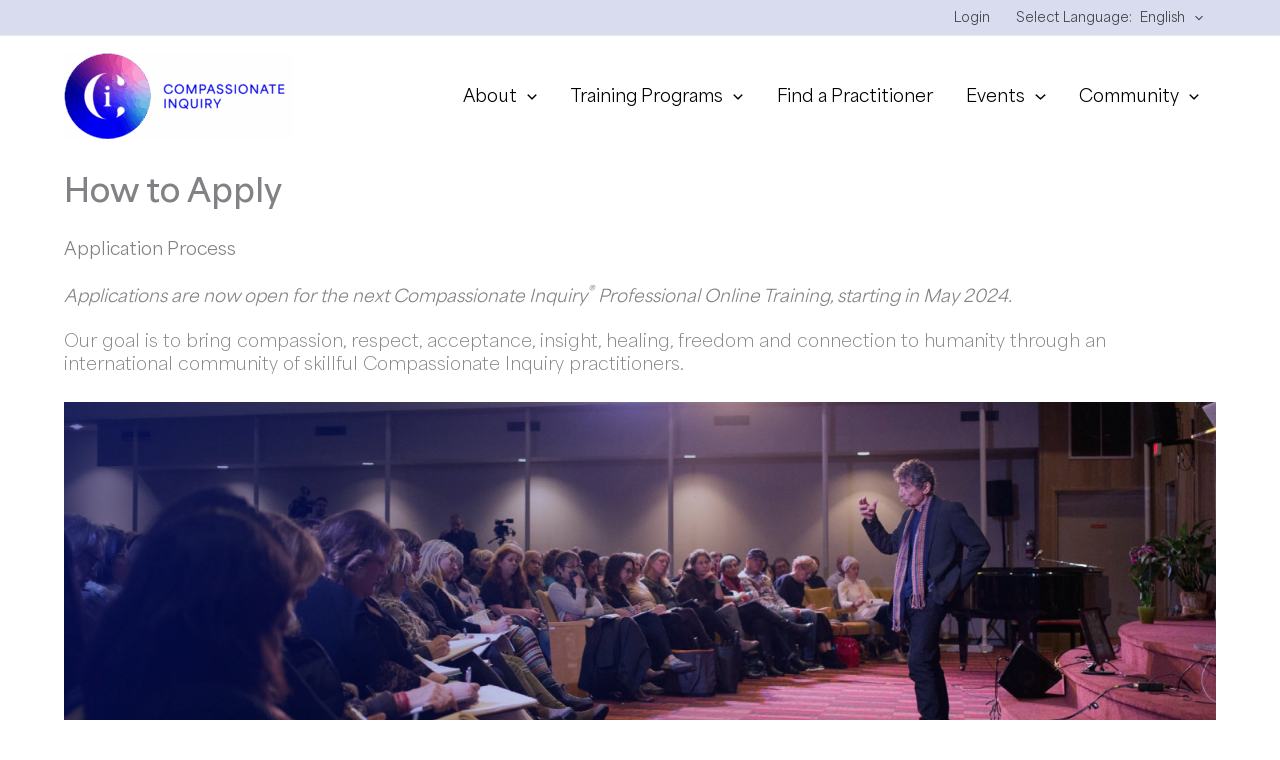

--- FILE ---
content_type: text/css
request_url: https://compassionateinquiry.com/wp-content/themes/astra-ci/css/legacy.css?ver=1.108
body_size: 7608
content:
/**
Theme Name: Compassionate Inquiry - Astra
Author: Brainstorm Force
Author URI: http://wpastra.com/about/
Description: Astra is the fastest, fully customizable & beautiful theme suitable for blogs, personal portfolios and business websites. It is very lightweight (less than 50KB on frontend) and offers unparalleled speed. Built with SEO in mind, Astra comes with schema.org code integrated so search engines will love your site. Astra offers plenty of sidebar options and widget areas giving you a full control for customizations. Furthermore, we have included special features and templates so feel free to choose any of your favorite page builder plugin to create pages flexibly. Some of the other features: # WooCommerce Ready # Responsive # Compatible with major plugins # Translation Ready # Extendible with premium addons # Regularly updated # Designed, Developed, Maintained & Supported by Brainstorm Force. Looking for a perfect base theme? Look no further. Astra is fast, fully customizable and beautiful theme!
Version: 1.0.0
License: GNU General Public License v2 or later
License URI: http://www.gnu.org/licenses/gpl-2.0.html
Text Domain: compassionate-inquiry-astra
Template: astra
*/

/*

INDEX:

5. Legacy

*/
/*2023 Styles*/

/*2024 removed pink colour*/
/*
.wp-block-button{
	background-color: #c3366d;
	margin-bottom: 13px !important;
}
*/

.ast-title-bar-wrap{
	/* margin-bottom: 30px; */
}

.home .ast-title-bar-wrap {
  margin-bottom: 0;
}

.home .page-header{
height: 100vh !important;
}

.navbar-brand{
	font-weight: bold;
}

.ctct-disclosure{
	display: none;
}


.blog-post-wrapper {
    padding: 65px 0 20px;
}

.archive article{
	margin-bottom: 70px;
}

.single .section-single{
	margin-bottom: 60px;
}

.video-flexible {
  margin-left: 0;
  margin-right: 0;
  max-width: 100% !important;
    position: relative;
    width: 100%;
    height: 0;
		padding-bottom: 56.25%;

}
.video-flexible *{
	display: block !important;
}
.video-flexible-666, .video-flexible-666 .ast-oembed-container {
	padding-top: 0;
	padding-bottom: 34.6875%;
}
/*
.video-flexible {
    position: relative;
    width: 100%;
    height: 0;
} */
.video-flexible > iframe {
    position: absolute;
    top: 0;
    left: 0;
    width: 100%;
    height: 100%;
}

.page-id-3061 p{
	margin-top: 13px !important;
	margin-bottom: 20px !important;
}

@media (max-width: 991px){
	.blog .hestia-blogs, .archive .hestia-blogs {
    padding-top: 40px;
	}
}

@media (min-width: 768px){
	.team-member.section-single .entry-title{
		margin-top: 0px;
	}
	.team-member.section-loop .entry-title{
		margin-top: -0px;
	}
	.single-event .team-member.section-loop .entry-title{
		margin-top: -10px;
	}

}

.panel-heading a {
	color: #fff;
	font-size: 1.2em;
	font-weight: 500;
}

.panel-heading a:hover {
    color: #fff;
		text-decoration: underline;
}
.panel-primary {
    border-color: #ab3f69;
}
.panel {
    margin-bottom: 21px;
    background-color: #ffffff;
    border: 1px solid transparent;
    border-radius: 4px;
}

.panel .panel-heading [data-toggle="collapse"][aria-expanded="false"]:before {
    content: "\f054";
}
.panel .panel-heading [data-toggle="collapse"][aria-expanded="true"]:before {
    content: "\f078";
}

.panel .panel-heading [data-toggle="collapse"]:before {
    font-family: 'FontAwesome';
    content: "\f054";
    float: left;
    color: inherit;
    padding-right: 8px;
    font-size: 0.95em;
}

.panel.panel-primary .panel-heading {
    color: #fff;
}

.panel .panel-heading {
    color: #fff;
}
.panel-primary > .panel-heading {
    color: #ffffff;
    background-color: #c3366d;
    border-color: #ab3f69;
}
.panel-heading {
    padding: 10px 15px;
    border-bottom: 1px solid transparent;
    border-top-right-radius: 3px;
    border-top-left-radius: 3px;
}
.panel-body {
    border: 1px solid #ecc6d5;
		padding: 15px;
}
.panel-body {
}

.panel{
	margin-bottom: 0;
}

.panel table > tbody > tr, .table > tbody > tr {
	border:none;
}

.ast-single-post  a, .ast-comment-content a:not(.ast-comment-edit-reply-wrap a) {
    text-decoration: none !important;
}

.entry-title a {
    font-weight: bold;
}

.wp-block-pb-accordion-item input.form-control {
    border-radius: 5px;
    border: 1px solid #ccc;
    background-image: none;
}

#accordion p{
	margin: 0;
}

#accordion .panel.late-fee p{
	margin-bottom: 15px;
}


/*REGULAR BLOCK BLUE*/
.c-accordion__item {
	/* background-color: rgb(234, 206, 234); */
	/* border-color: #ab3f69; */

	background-color: rgb(195, 197, 223);
	border-color: #c0bfea;
	/* color: #3439AD; */

	border-radius: 10px;
	margin-bottom: 7px;
}
.c-accordion__item h2, .c-accordion__item h3, .c-accordion__item h4, .c-accordion__title{
	color: #0e1b64 !important;
	font-size: 16px;
	font-weight: 500;
  padding: 15px 25px 15px 15px;
	margin: 0px !important;
}
.c-accordion__title:after {
  color: #3439AD !important;
	margin-right: 10px;
}
.c-accordion__content {
	border: 1px solid #c0bfea;
	padding: 15px;
	background-color: #fff;
}
.c-accordion__content img{
	margin-bottom: 10px;
}

/*CUSTOM BLOCK PINK*/

.accordions-pink h2{
	color: rgb(159, 51, 162);
}

.accordions-pink .c-accordion__item {
background-color: rgb(234, 206, 234);
 border-color: #ab3f69;
 color: #262022;
}
.accordions-pink .c-accordion__item h2, .accordions-pink .c-accordion__item h3, .accordions-pink .c-accordion__item h4, .accordions-pink .c-accordion__title{
	color: #0e1b64 !important;
}


.c-accordion__item.is-open {

}
.c-accordion__item.is-read {

}
.c-accordion__title--button {

}
.c-accordion__title:hover {

}
.c-accordion__title:focus {

}

#directorist{
  margin-bottom: 30px;
}

#directorist.atbd_wrapper span.expander{
  background-color: #ddd;
}

#directorist .container-fluid{
	padding-left: 0 !important;
	padding-right: 0 !important;
}

.single #directorist .single_image, .single-listing-slider img, body.atbd_content_active #directorist.atbd_wrapper .plasmaSlider__bgImg, body.atbd_content_active #directorist.atbd_wrapper .plasmaSlider__bgImgBlur{
  max-width: 300px;
	max-height: 400px;

}

body.atbd_content_active #directorist.atbd_wrapper .plasmaSlider__body {
    padding-top: 52.25% !important;
}

.atbdp_add_to_fav_listings{
	display: none;
}

.atbd_share{
	display: none;
}

#directorist.atbd_wrapper .form-control {
	background-image: none;
}

#atbdp-custom-fields-search > .form-group:first-child {
	padding-left: 0;
}

#atbdp-custom-fields-search > .form-group:first-child:before {
	content: "Languages Spoken (e.g. English, Spanish)";
	font-weight: bold;
	margin-left: 15px;
	padding-bottom: 3px;
	color: #666;
}


#directorist.atbd_wrapper textarea.form-control, .default-ad-search textarea.form-control{
	padding-top: 15px;
}

#atbdp-custom-fields-search .form-group.atbdp_cf_select{
	width: 100%;
}

.form-group.atbdp_cf_select label{
	flex: 0;
}

#atbdp-custom-fields-search .select-basic{
	flex: 7;
	margin-top: 10px;
}

.atbdp-related-listing-header{
		margin: 15px 0;
}


#directorist.atbd_wrapper .atbd_listing_list figure {
    max-width: 250px;
}

.atbd_content_active #directorist.atbd_wrapper .atbd_single_listing .atbd_listing_info .atbd_content_upper .atbd_listing_data_list ul li p a {
    word-break: initial;
}

.main{
}


body.atbd_content_active #directorist.atbd_wrapper .atbdp_column {
width: 19.98%;
}

@media all and (max-width: 1199px) and (min-width: 992px){
	.atbd_content_active #directorist.atbd_wrapper .atbdp_column {
		width: 33.2% !important;
	}
}

@media (min-width: 992px){
	#directorist.atbd_wrapper .col-lg-4 {
	    flex: 0 0 33.2%;
	    max-width: 33.2%;
	}
}


.ads-advanced .single_search_field .form-group {
    margin-bottom: 0 !important;
		padding-bottom: 0 !important;
}

.header_bar .ads-advanced div.atbd_seach_fields_wrapper{
	padding-bottom: 0 !important;
}

.bdas-filter-actions{
	margin-top: 0;
}

.ads-advanced .bdas-filter-actions button[type="reset"]{
	margin-left: 0 !important;
}

.atbd_seach_fields_wrapper{
	width: 100%;
}

.header_bar .ads-advanced .atbd_seach_fields_wrapper {
    border-bottom: none !important;
}

.ads-advanced .form-group {
	border-bottom: none !important;
}


.ctct-inline-form{
	width: 580px;
  text-align: center;
  margin: 0 auto;
}


.custom-footer-social, .custom-footer-social ul {
    display: flex;
    align-items: center;
    justify-content: center;
    gap: 1.5rem;
}

.footer-big .custom-footer-social ul li a {
    width: 30px;
    height: 30px;
    align-items: center;
    justify-content: center;
    display: inline-flex;
    border: 1px solid;
}

.widget .custom-footer-social ul li {
    padding: 0;
}
.custom-footer-social p{
	margin:0;
}
.footer .content + hr,
.hestia-bottom-footer-content{
	display: none;
}
.footer-big p {
    color: #ffffff;
}

.border-top-yellow{
	border-top: 10px solid #ffdd5b;
}
#sp-wp-tabs-wrapper_8450 {
    max-width: 90%;
    margin: auto;

}
.sp-tab__tab-pane{
	background-image: url(https://compassionateinquiry.com/wp-content/uploads/2022/09/Sliders-3.png);
    background-position: center;
    background-repeat: no-repeat;
    background-size: cover;
	color: #fff;
}

.conf-boxs {
    display: flex;
    flex-wrap: wrap;
    gap: 15px;
    margin-top: 20px;

}
.clear-both{
	clear: both;
}
.sp-tab-content {
    color: #fff;
}
.visibility-hidden {
    visibility: hidden;
}

.conf-boxs > div {
    max-width: calc(33.3333% - 10px);
    width: 100%;
    padding: 20px;
    border: 1px solid #ddd;
    display: flex;
    flex-direction: column;
    justify-content: center;
    align-items: center;
    text-align: center;
}
.sp-tab__section_title_8450 {
    display: none;
}
.text-yellow {
    color: #fade59;
}

@media(min-width:992px){
	footer .widget,
	.footer-big p{
		margin:0;
	}
	.footer-big .content .row{
		display: flex;
		flex-wrap:wrap;
		align-items: center;
	}
	.footer-big{
		padding: 30px 0;
	}
}
@media(max-width:991px){
	footer .widget ul li{
		text-align: center;
	}
	footer #text-2 p.text-white {
    	text-align: center!Important;
	}
}

.page-id-13794 article .page-content-wrap * {
	 font-family: 'Area';
}
.page-id-14150 article .page-content-wrap * {
	 font-family: 'Area';
}
.page-id-13770 article .page-content-wrap * {
	 font-family: 'Area';
}
.page-id-14138 article .page-content-wrap * {
	 font-family: 'Area';
}

/*homepage logo*/
.navbar > .container .navbar-brand{
	margin-top: -2px;
}

/*default is white logo. Set black logo for other pages*/
.navbar-not-transparent .navbar-header .navbar-brand img {
  display: block;
  -moz-box-sizing: border-box;
  box-sizing: border-box;
  background: url(//compassionateinquiry.com/wp-content/uploads/2018/11/ci-logo-black.png) no-repeat;
  width: 220px; /* Width of new image */
  height: 27.5px; /* Height of new image */
  padding-left: 220px; /* Equal to width of new image */
  background-repeat: round;
}

@media (max-width: 769px) {
  .navbar-transparent .navbar-header .navbar-brand img, .navbar-not-transparent .navbar-header .navbar-brand img {
     display: block;
     -moz-box-sizing: border-box;
     box-sizing: border-box;
     background: url(//compassionateinquiry.com/wp-content/uploads/2018/11/ci-logo-black.png) no-repeat;
     width: 220px; /* Width of new image */
     height: 27.5px; /* Height of new image */
     padding-left: 220px; /* Equal to width of new image */
     background-repeat: round;
		/*for mobile centering*/
	margin-top:12px;
  }
}

/*homepage subscribe*/
.home .card{
  background: none;
}

.home .textwidget{
	text-align: center;
}

/*Constant contact*/
.ctct-disclosure{
	display: none;
}

.ctct-form-wrapper{
  margin-bottom: 5px;
  font-weight: bold;
}

input.ctct-opt-in{
	margin-right: 5px;
}

.ctct-form-wrapper .ctct-input-container label{
	color: #444;
}

/*banner image remove gradient*/
.header-filter::before {
    background-color: rgba(100, 0, 100, 0.15);
}
.home .header-filter::before{
	background-color: rgba(0, 0, 0, 0.5);
}


/*space on bottom of main pages*/
.page-content-wrap{
	padding-bottom: 40px;
}

/*make xlg button*/
.btn-xlg{
  padding: 20px 40px;

}


/*ninja*/
.ninja-forms-required-items{
	margin-bottom: 15px;
}

.nf-field-label label {
	font-size: 1.1em;
}
/*Practitioners page contact info overflow */
.atbd_listing_data_list ul li p {
overflow: auto;
}
.atbd_listing_data_list ul li p {
	white-space: nowrap;
}

.directorist-listing-card-phone{
	display: none !important;
}

.atbd_listing_data_list ul li:nth-child(2) p {
display: none !important;
}

/*private mentors*/
.term-private-mentors h5.description{
	text-align: left;
}


/***** Footer ****/
.footer-big, .footer-black{
	background-color: rgb(29, 15, 89) !important;
}
.custom-footer-social, .custom-footer-social ul {
    display: flex;
    align-items: center;
    justify-content: center;
    gap: 1.5rem;
}

.footer-big .custom-footer-social ul li a {
    width: 30px;
    height: 30px;
    align-items: center;
    justify-content: center;
    display: inline-flex;
    border: 1px solid;
}

.widget .custom-footer-social ul li {
    padding: 0;
}
.custom-footer-social p{
	margin:0;
}
.footer .content + hr,
.hestia-bottom-footer-content{
	display: none;
}
.footer-big p {
    color: #ffffff;
}

@media(min-width:992px){
	footer .widget,
	.footer-big p{
		margin:0;
	}
	.footer-big .content .row{
		display: flex;
		flex-wrap:wrap;
		align-items: center;
	}
	.footer-big{
		padding: 30px 0;
	}
}
@media(max-width:991px){
	footer .widget ul li{
		text-align: center;
	}
	footer #text-2 p.text-white {
    	text-align: center!Important;
	}
}
.btn, .btn-br {
    border-radius: 5px;
	text-transform: capitalize;
	background-color: #c3366d;
	font-size: 14px;
}
.btn-blu {
    border-radius: 25px;
	text-transform: capitalize;
	background-color: #0600ef;
	font-size: 14px;
}

/*********** 12 July 2022  hover images **********/
.hover-image a {
    display: block;
    overflow: hidden;
    position: relative;
}

.hover-image a::after {
    content: "";
    position: absolute;
    width: 100%;
    height: 100%;
    top: 0;
    left: 0;
	opacity:0;
    transition: all .3s ease;
    background-size: cover;
    background-repeat: no-repeat;
    background-position: center;
}

.hover-1 a::after {
    background-image: url(https://compassionateinquiry.com/wp-content/uploads/2022/10/3.png);
}
.hover-1 a:hover::after {
    opacity: 1;
}

.hover-2 a::after {
    background-image: url(https://compassionateinquiry.com/wp-content/uploads/2022/12/4-1.png);
}
.hover-2 a:hover::after {
    opacity: 1;
}
.hover-image a:hover{
	opacity: 1;
}
.page-id-7360 .header .header-filter{
	background-image: url(https://compassionateinquiry.com/wp-content/uploads/2022/12/Confluence-1-scaled.jpg) !important;
}
.page-id-12144 .header .header-filter{
	background-image: url(https://compassionateinquiry.com/wp-content/uploads/2024/02/CI_S_Demo_WebPages-scaled.jpg) !important;
}
.page-id-6819 .header .header-filter{
	background-image: url(https://compassionateinquiry.com/wp-content/uploads/2024/02/CI_E_Pro_Header_WebPages-33-scaled.jpg) !important;
}
.page-id-11119 .header .header-filter{
	background-image: url(https://compassionateinquiry.com/wp-content/uploads/2024/02/professional-Banner_24-scaled.jpg) !important;
}
.page-id-14138 .header .header-filter{
	background-image: url(https://compassionateinquiry.com/wp-content/uploads/2024/01/banner-esp-experiencia-CI-scaled.webp) !important;
}
.page-id-14150 .header .header-filter{
	background-image: url(https://compassionateinquiry.com/wp-content/uploads/2024/01/Banner-Preguntas-frecuentes.jpg) !important;
}
.page-id-5558 .header .header-filter{
	background-image: url(https://compassionateinquiry.com/wp-content/uploads/2024/02/Circles-scaled.jpg) !important;
}
.page-id-10704 .header .header-filter{
	background-image: url(https://compassionateinquiry.com/wp-content/uploads/2024/02/Banner-Circlos-ci-scaled.jpg) !important;
}
.page-id-9120 .header .header-filter{
	background-image: url(https://compassionateinquiry.com/wp-content/uploads/2024/02/CI_E_Header_WebPages-01-scaled.jpg) !important;
}
.page-id-11424 .header .header-filter{
	background-image: url(https://compassionateinquiry.com/wp-content/uploads/2024/02/MAin-scaled.jpg) !important;
}
.page-id-3854 .header .header-filter{
	background-image: url(https://compassionateinquiry.com/wp-content/uploads/2024/02/Self-study-short-course-scaled.jpg) !important;
}
.page-id-11032 .header .header-filter{
	background-image: url(https://compassionateinquiry.com/wp-content/uploads/2024/02/CI_E_Header_WebPages-scaled.jpg) !important;
}
.page-id-10889 .header .header-filter{
	background-image: url(https://compassionateinquiry.com/wp-content/uploads/2023/11/Finalised_CI_C_IP_Web_Page_Header_Banner-scaled.jpg) !important;
}
.postid-10957 .header .header-filter{
	background-image: url(https://compassionateinquiry.com/wp-content/uploads/2023/11/ci-circle-romania.jpeg) !important;
}
.page-id-13770 .header .header-filter{
	background-image: url(https://compassionateinquiry.com/wp-content/uploads/2024/02/Final_CI_Exp_Header-scaled.jpg) !important;
}
.page-id-13794 .header .header-filter{
	background-image: url(https://compassionateinquiry.com/wp-content/uploads/2024/01/CI_Exp_New_Font_Final_FAQ_Feb24-1-scaled.jpg) !important;
}
.page-id-14605 .header .header-filter{
	background-image: url(https://compassionateinquiry.com/wp-content/uploads/2024/02/Info_session-scaled.jpg) !important;
}
.page-id-14652 .header .header-filter{
	background-image: url(https://compassionateinquiry.com/wp-content/uploads/2024/01/CI_E_SAT_LC_Header_WebPage_Feb24-01-scaled.jpg) !important;
}
.page-id-14767 .header .header-filter{
	background-image: url(https://compassionateinquiry.com/wp-content/uploads/2024/02/header-.jpg) !important;
}
.page-id-7360 .page-header.header-small,.page-id-12144 .page-header.header-small,
.page-id-6819 .page-header.header-small,.page-id-11119 .page-header.header-small,.page-id-14138 .page-header.header-small,.page-id-14150 .page-header.header-small,.page-id-5558 .page-header.header-small,.page-id-10704 .page-header.header-small,.page-id-9120 .page-header.header-small,.page-id-11424 .page-header.header-small,.page-id-3854 .page-header.header-small,.page-id-11032 .page-header.header-small, .page-id-10889 .page-header.header-small,
.page-id-13770 .page-header.header-small,
.page-id-13794 .page-header.header-small,
.page-id-14605 .page-header.header-small,
.page-id-14652 .page-header.header-small,
.page-id-14767 .page-header.header-small{
/* 	display: none; */
	margin-top:70px;
	transform: none!important;
}
.postid-10957 .page-header.header-small{
/* 	display: none; */
	margin-top:30px;
	transform: none!important;
}

.page-id-7360 .page-header.header-small .container,.page-id-12144 .page-header.header-small .container,
.page-id-6819 .page-header.header-small .container,
.page-id-11119 .page-header.header-small .container,
.page-id-14138 .page-header.header-small .container,
.page-id-14150 .page-header.header-small .container,
.page-id-5558 .page-header.header-small .container,
.page-id-10704 .page-header.header-small .container,
.page-id-9120 .page-header.header-small .container,
.page-id-11424 .page-header.header-small .container,
.page-id-3854 .page-header.header-small .container,
.page-id-11032 .page-header.header-small .container,
.page-id-10889 .page-header.header-small .container,
.page-id-13770 .page-header.header-small .container,
.page-id-14605 .page-header.header-small .container,
.page-id-14652 .page-header.header-small .container,
.page-id-14767 .page-header.header-small .container,
.page-id-15365 .page-header.header-small .container{
	padding-bottom: 25%;
}
.page-id-13794 .page-header.header-small .container{
	padding-bottom: 15%;
}

.postid-10957 .page-header.header-small .container{
	padding-bottom: 18%;
}

.page-id-7360 .page-header.header-small .container .hestia-title,
.page-id-12144 .page-header.header-small .container .hestia-title,
.page-id-6819 .page-header.header-small .container .hestia-title,
.page-id-11119 .page-header.header-small .container .hestia-title,
.page-id-14138 .page-header.header-small .container .hestia-title,
.page-id-14150 .page-header.header-small .container .hestia-title,
.page-id-5558 .page-header.header-small .container .hestia-title,
.page-id-10704 .page-header.header-small .container .hestia-title,
.page-id-9120 .page-header.header-small .container .hestia-title,
.page-id-11424 .page-header.header-small .container .hestia-title,
.page-id-3854 .page-header.header-small .container .hestia-title,
.page-id-11032 .page-header.header-small .container .hestia-title,
.page-id-10889 .page-header.header-small .container .hestia-title,
.postid-10957 .page-header.header-small .container .hestia-title,
.page-id-13770 .page-header.header-small .container .hestia-title,
.page-id-13794 .page-header.header-small .container .hestia-title,
.page-id-14605 .page-header.header-small .container .hestia-title,
.page-id-14652 .page-header.header-small .container .hestia-title,
.page-id-14767 .page-header.header-small .container .hestia-title, .page-id-15365 .page-header.header-small .container .hestia-title{
	display: none;
}

/*********** 12 July 2022  hover images **********/
.page-id-7360 .main.default {
    background-color: #FFFFF4;
}
/******** 31 July 2022 *******/


.page-id-7224 .navbar-not-transparent {
    background: transparent;
    box-shadow: none;
    color: #fff;
	transition: all .3s ease;
}

.page-id-7224 .navbar-not-transparent .navbar-header .navbar-brand img {
    padding: 0;
    width: 250px;
    height: auto;
}

.page-id-7224 .navbar-not-transparent.navbar-scroll-point {
    background: #fff;
    color: #555;
    -webkit-box-shadow: 0 10px 20px -12px rgb(0 0 0 / 42%), 0 3px 20px 0 rgb(0 0 0 / 12%), 0 8px 10px -5px rgb(0 0 0 / 20%);
    box-shadow: 0 10px 20px -12px rgb(0 0 0 / 42%), 0 3px 20px 0 rgb(0 0 0 / 12%), 0 8px 10px -5px rgb(0 0 0 / 20%);
}

.page-id-7224 .navbar-not-transparent.navbar-scroll-point .navbar-header .navbar-brand img {
    width: 220px;
    padding-left: 220px;
    height: 27.7px;
}
article#post-7224{
    padding: 0px !important;
}




/******* 5 August 2022 *****/
a.-br {
    background: #351d75;
    display: inline-block;
    color: #f1c232;
    padding: 20px 14px;
    line-height: normal;
}
a.btn-br:hover{
	-webkit-box-shadow: 0 14px 26px -12pxrgba(195,54,109,0.42),0 4px 23px 0 rgba(0,0,0,0.12),0 8px 10px -5px rgba(195,54,109,0.2);
    box-shadow: 0 14px 26px -12px rgb(53 29 117 / 42%), 0 4px 23px 0 rgb(0 0 0 / 12%), 0 8px 10px -5px rgb(53 29 117 / 20%);
    opacity: 1;
}

a.btn-fl {
    min-width: 80%;
}
a.btn-wh {
    background: none;
    color: #595959;
    border: 2px solid #351d75;
    box-shadow: 0 2px 2px 0 rgb(53 29 117 / 14%), 0 3px 1px -2px rgb(53 29 117 / 20%), 0 1px 5px 0 rgb(53 29 117 / 12%);
    padding: 15px 20px;
    display: inline-block;
    line-height: normal;
}

a.btn-wh:hover {
    -webkit-box-shadow: 0 14px 26px -12pxrgba(195,54,109,0.42),0 4px 23px 0 rgba(0,0,0,0.12),0 8px 10px -5px rgba(195,54,109,0.2);
    box-shadow: 0 14px 26px -12px rgb(53 29 117 / 42%), 0 4px 23px 0 rgb(0 0 0 / 12%), 0 8px 10px -5px rgb(53 29 117 / 20%);
    opacity: 1;
}

a.btn-fl2 {
  min-width: 40%;
	padding: 15px 20px;
}

/******** Day 1******/
.m-0{
	margin: 0;
}
.py-5{
	padding-top: 4vh;
	padding-bottom: 4vh;
}
.button-center .wp-block-group__inner-container {
    display: flex;
    align-items: center;
    justify-content: center;
    gap: 10%;
}
.button-center p a{
    font-size: 24px;
    font-weight: bold;
	color:#333;
	text-transform: uppercase
}
p.active-day a {
    border-bottom: 2px solid #fbb03b;
}
.blue-color{
	color: #00549a;
	font-weight: 400;
}
.font24{
	font-size: 24px;
}
body.custom-background.page-id-8461,
body.custom-background.page-id-8590,
body.custom-background.page-id-8860{
	background-color: #e5e5e5;
}

.group-block-tabs-1 {
    margin-top: 8vh;
}
.group-block-tabs-5{
	margin-bottom: 8vh;
}
.group-block-tabs .wp-block-column {
    padding: 15px;
    text-align: center;
    font-size: 16px;
    font-weight: 500;
    display: flex;
    align-items: center;
    justify-content: center;
}
.group-block-tabs .wp-block-column span {
    clear: both;
		margin-top: .5em;
    display: inherit;
}
.group-block-tabs .wp-block-column p{
	margin:0;
}
.page-id-8461 .wp-block-columns,
.page-id-8590 .wp-block-columns,
.page-id-8860 .wp-block-columns{
	margin-bottom: 15px;
}
.mobile-only,
.page-id-8461 header.header,
.page-id-8590 header.header,
.page-id-8860 header.header,
.page-id-9299 header.header,
.page-id-9397 header.header,
.page-id-9504 header.header{
    display: none;
}

@media (min-width: 782px){
	.page-id-8461 .wp-block-column:not(:first-child),
	.page-id-8590 .wp-block-column:not(:first-child),
	.page-id-8860 .wp-block-column:not(:first-child)	{
		margin-left: 15px;
	}
}
.group-block-tabs .wp-block-column {
	background-position: center;
	background-repeat: no-repeat;
	background-size: cover;
	cursor: pointer;
	color: #fff;
	background-color: #666;
	transition: .3s all ease;
}
.color-yellow{
	color: #fdef00;
	font-weight: 400;
}
.group-block-tabs .wp-block-column:hover {
	background-color: #055698;
}

.group-block-tabs .wp-block-column.custom-col {
    background: none;
    padding: 0;
	position: relative;
}
.group-block-tabs .wp-block-column.custom-col .wp-block-image{
	margin: 0;
	width:100%;
}
.group-block-tabs .wp-block-column.custom-col .wp-block-image.btn-b {
    z-index: 0;
    position: absolute;
    top: 0;
    left: 0;
    width: 100%;
    height: 100%;
	transition: .3s all ease;
}

.group-block-tabs .wp-block-column.custom-col .wp-block-image.btn-g{
	z-index: 1;
}

.group-block-tabs .wp-block-column.custom-col:hover .wp-block-image.btn-b{
	z-index: 2;
	transition: .3s all ease;
}

.group-block-tabs .wp-block-column.custom-col:hover .wp-block-image.btn-g{
	visibility: hidden;
	z-index: 0;
}

p.border-bottom-yellow {
    font-weight: 600;
    border-bottom: 2px solid #ffde59;
    display: inline-block;
}

.divInstContent .bg-blue {
    background-color: #055698;
    margin-bottom: 0px;
    color: #fff;
	 text-align: center;
}
.divInstContent .bg-blue p {
    margin: 0;
}
.d-flex {
    display: flex;
    gap: 21px;
	align-items: flex-start;
}

@media(max-width: 800px){
	.group-block-tabs .wp-block-columns {
		display: grid;
		grid-row-gap: 15px;
	}
	.group-block-tabs .wp-block-column.hidden-v,
	.destop-only{
		display: none;
	}
	.mobile-only {
		display: block;
	}
	.d-flex{
		flex-direction: column;
	}
}

@media (min-width: 600px) and (max-width: 781px){
	.group-block-tabs .wp-block-column:nth-child(2n) {
		margin-left: 0px;
	}
}
.page-id-8461 .main {
    background: #fffff4;
}
.page-id-8590 .main {
    background: #fffff4;
}
.page-id-8860 .main {
    background: #fffff4;
}
.page-id-8461 .main .contentContainer .wp-block-group {
    max-width: unset;
}
.page-id-8590 .main .contentContainer .wp-block-group {
    max-width: unset;
}
.page-id-8860 .main .contentContainer .wp-block-group {
    max-width: unset;
}
.page-id-8461 .main .contentContainer {
    position: relative;
    max-width: 90%;
    margin: auto;
    padding: 0 15px;
}
.page-id-8590 .main .contentContainer {
    position: relative;
    max-width: 90%;
    margin: auto;
    padding: 0 15px;
}
.page-id-8860 .main .contentContainer {
    position: relative;
    max-width: 90%;
    margin: auto;
    padding: 0 15px;
}
span.spnContentClose {
    width: 28px;
    height: 28px;
    position: absolute;
    top: 0px;
    right: 15px;
    background-color: #666666;
    color: #fff;
    display: inline-flex;
    align-items: center;
    justify-content: center;
    font-size: 22px;
    font-family: cursive;

    transform: translateX(0%);
    cursor: pointer;

}
span.spnContentClose svg {
    width: 30px;
    height: 30px;
}
.page-id-8461 .main .contentContainer {
    position: relative;
}
.page-id-8590 .main .contentContainer {
    position: relative;
}
.page-id-8860 .main .contentContainer {
    position: relative;
}
.header-filter::before {
    background-color: rgb(0 0 0 / 0%);
}
.agenda-group .wp-block-columns {
    margin: 0;
    column-gap: 30px;
	padding: 0 15px;
}

.agenda-group .wp-block-columns .wp-block-column {
    flex: auto;
    margin: 0;
}

.agenda-group .wp-block-columns .wp-block-column:nth-child(1) {
    max-width: 170px;
    width: 100%;
}

.agenda-group .wp-block-columns .wp-block-column:nth-child(2),.agenda-group .wp-block-columns .wp-block-column:nth-child(3) {
    max-width: calc(41.6666% - 10px);
    width: 100%;
}

.agenda-content-hide {
    margin-top: -10px;
    margin-bottom: 10px;
}
.timeline-heading[aria-expanded="false"] .wp-block-group__inner-container{
	background-color: #f2f2f2;
}
.timeline-heading .wp-block-columns {
/*     background-color: #f2f2f2; */
    padding: 15px;
	transition: .3s all ease;
}
.timeline-heading .wp-block-columns p:last-child{
	margin-bottom:0;
}
.timeline-heading {
    margin-bottom: 10px;
	cursor: pointer;
}

.translate {
    position: relative;
}

.translate::after {
    content: "";
    position: absolute;
    width: 5px;
    height: 100%;
    top: 0;
    right: 15px;
    background-color: #c1272d;
}
.agenda-content-hide.active {
    display: block;
}
.timeline-heading.active .wp-block-columns, .timeline-heading[aria-expanded="true"] .wp-block-group__inner-container{
    background-color: #005498;
    color: #fff;
}
.right-content {
    text-align: right;
}
p.translated {
    display: inline-block;
    border-left: 5px solid #c1272d;
    padding-left: 10px;
}
.timeline-heading h6 {
    margin: 3px 0;
    font-weight: 400;
}
.underline-yellow-heading {
    border-bottom: 2px solid #fbb03b;
}
@media(max-width:770px){
	.group-heading{
		display: none;
	}
	.agenda-group .wp-block-columns .wp-block-column:nth-child(1){
		max-width: 170px;
	}
	.agenda-group .wp-block-columns .wp-block-column:nth-child(2){
		max-width: calc(100% - 170px)
	}
	.agenda-group .wp-block-columns .wp-block-column:nth-child(3){
		max-width: 100%;
		font-weight: 500;
	}
		.page-id-11032 .header .header-filter{
		background-image: url(https://compassionateinquiry.com/wp-content/uploads/2024/02/CI_Mobile_Header_Banners_Course-07.jpg)!important;
	}
	.page-id-14767 .header .header-filter{
		background-image: url(https://compassionateinquiry.com/wp-content/uploads/2024/02/header_mobile_SAT-.jpg)!important;
	}
	.page-id-12144 .header .header-filter{
		background-image: url(https://compassionateinquiry.com/wp-content/uploads/2023/12/CI_Demo_Mobile_Version_Banner.jpg)!important;
	}
	.page-id-3854 .header .header-filter{
		background-image: url(https://compassionateinquiry.com/wp-content/uploads/2024/02/CI_Mobile_Header_Banners_Course-12.jpg)!important;
	}
	.page-id-6819 .header .header-filter{
		background-image: url(https://compassionateinquiry.com/wp-content/uploads/2024/02/CI_Mobile_Header_Banners_Course-10.jpg)!important;
	}
	.page-id-11119 .header .header-filter{
		background-image: url(https://compassionateinquiry.com/wp-content/uploads/2024/01/330hprofessional-Banner-02.png)!important;
	}
	.page-id-14138 .header .header-filter{
		background-image: url(https://compassionateinquiry.com/wp-content/uploads/2024/01/banner-esp-experiencia-CI_MOBIL.webp)!important;
	}
	.page-id-14150 .header .header-filter{
		background-image: url(https://compassionateinquiry.com/wp-content/uploads/2024/01/Banner-Preguntas-frecuentes_mobil.jpg)!important;
	}
	.page-id-9120 .header .header-filter{
		background-image: url(https://compassionateinquiry.com/wp-content/uploads/2024/02/CI_Mobile_Header_Banners_Course-02.jpg)!important;
	}
	.page-id-11424 .header .header-filter{
		background-image: url(https://compassionateinquiry.com/wp-content/uploads/2023/12/Diseños_español_mobile.jpg)!important;
	}
	.page-id-14605 .header .header-filter{
		background-image: url(https://compassionateinquiry.com/wp-content/uploads/2024/02/CI_Mobile_Header_Banners_Course-03.jpg)!important;
	}
		.page-id-14652 .header .header-filter{
		background-image: url(https://compassionateinquiry.com/wp-content/uploads/2024/02/CI_Mobile_Header_Banners_Course-05.jpg)!important;
	}
	.page-id-14652 .page-header.header-small{
		min-height:260px;
	}

	.page-id-14605 .page-header.header-small{
		min-height:260px;
	}
	.page-id-6819 .page-header.header-small{
		min-height:260px;
	}
	.page-id-12144 .page-header.header-small{
		min-height:260px;
	}
	.page-id-11119 .page-header.header-small{
		min-height:260px;
	}
	.page-id-14138 .page-header.header-small{
		min-height:260px;
	}
	.page-id-14150 .page-header.header-small{
		min-height:260px;
	}
	.page-id-11032 .page-header.header-small{
		min-height:260px;
	}
	.page-id-14767 .page-header.header-small{
		min-height:260px;
	}
	.page-id-3854 .page-header.header-small{
		min-height:260px;
	}
	.page-id-5558 .header .header-filter{
		background-image: url(https://compassionateinquiry.com/wp-content/uploads/2024/02/CI_Mobile_Header_Banners_Course-11.jpg)!important;
	}
	.page-id-10704 .header .header-filter{
		background-image: url(https://compassionateinquiry.com/wp-content/uploads/2024/02/Banner-Circlos-ci_mob24-scaled.jpg)!important;
	}
	.page-id-10889 .header .header-filter{
		background-image: url(https://compassionateinquiry.com/wp-content/uploads/2023/11/Finalised_CI_C_IP_Mobile_Version_Header.jpg)!important;
	}
.page-id-13770 .header .header-filter{
		background-image: url(https://compassionateinquiry.com/wp-content/uploads/2024/01/Final_CI_Exp_Mobile_Version.png)!important;
	}
	.page-id-9120 .page-header.header-small,
	.page-id-12144 .page-header.header-small,
	.page-id-11424 .page-header.header-small,
.page-id-6819	.page-header.header-small, .page-id-5558 .page-header.header-small,
.page-id-11119	.page-header.header-small,
.page-id-14138	.page-header.header-small,
.page-id-14150	.page-header.header-small,
.page-id-5558 .page-header.header-small,.page-id-10704 .page-header.header-small,
.page-id-3854 .page-header.header-small,
.page-id-11032 .page-header.header-small,.page-id-14767 .page-header.header-small,.page-id-10889 .page-header.header-small,
	.page-id-13770 .page-header.header-small,.page-id-10889 .page-header.header-small,
	.page-id-14605 .page-header.header-small,
	.page-id-14652 .page-header.header-small{
		min-height: 570px;
		aspect-ratio: 1/1.5;
	}
}
@media(max-width:580px){

	.agenda-group .wp-block-columns .wp-block-column:nth-child(1){
		max-width: 100%;
	}
	.agenda-group .wp-block-columns .wp-block-column:nth-child(2){
		max-width: 100%
	}
	.agenda-group .wp-block-columns .wp-block-column:nth-child(3){
		max-width: 100%;
		font-weight: 500;
	}
	.agenda-group .wp-block-columns .wp-block-column:nth-child(1) h6 {
    font-size: 15px;
}
	.agenda-group .wp-block-columns .wp-block-column:nth-child(3) h6 {
    font-weight: 600;
}
	.agenda-group .wp-block-columns .wp-block-column:nth-child(3) h6::before {
    content: "-";
    margin-right: 4px;
}
}
.spkrprofile{
	color: #ff9900;
}
a.btnTime{
	color:#333333!important;
	font-weight:600;
	text-decoration: underline;
	padding-right:20px;
}
a.timeActive{
	color:#ff9900!important;
}
a.btnTime:active, a.btnTime:hover a.btnTime:focus {
	 color:#ff9900!important;
}
/**** 28 March 2023 ****/
@media(max-width:600.5px){
	.mobile-hide{
		display: none !important;
	}
	.discover-list{
		margin-left: 0!important;
		padding-top:0!important;
	}
	ul.develop-list {
    margin-bottom: 0;
}
	#videoci + p iframe{
		width:300px;
		height:300px;
	}
	.pad-bottom{
		padding-bottom: 0!important;
	}
}
/****************cH 3-2-24******/
.page-id-15365 .header .header-filter {
    background-image: url(https://compassionateinquiry.com/wp-content/uploads/2024/03/online-group-support.png) !important;
}
.page-id-15365 article#post-15365 {
    padding-top: 30px;
}
.page-id-15365 .col-md-8.col-md-offset-2.page-content-wrap li strong {
    font-size: 18px;
}
.page-id-15365 .ci-button {
    background: transparent;
    box-shadow: 0 2px 2px 0 rgba(153, 153, 153, 0.14), 0 3px 1px -2px rgba(153, 153, 153, 0.2), 0 1px 5px 0 rgba(153, 153, 153, 0.12);
}

.page-id-15365 .ci-button a.wp-block-button__link {
font-size: 17px !important;
    border-radius: 5px;
    text-transform: capitalize;
    padding-left: 0;
    padding-right: 0;
    font-weight: bold !important;
}
.page-id-15365 .ci-button a.wp-block-button__link:hover {
    box-shadow: 0 14px 26px -12px rgb(53 29 117 / 42%), 0 4px 23px 0 rgb(0 0 0 / 12%), 0 8px 10px -5px rgb(53 29 117 / 20%);
}
/* @import url('https://fonts.googleapis.com/css2?family=DM+Sans:ital,opsz,wght@0,9..40,100..1000;1,9..40,100..1000&display=swap');
	.page-id-15365 .main.default .blog-post *{
    font-family: "DM Sans", sans-serif !important;
} */
.page-id-15365 .col-md-offset-2 ul li {
    color: #745bef;
}
.page-id-15365 .ct-discription {
    margin-top: 25px !important;
}


.ct-block-2 .ct-group-buttion {
    flex: 0 0 32%;
    max-width: 32%;
    background: transparent;
    min-height: 129px;
    overflow: auto;
}

.ct-block-2 .ct-group-buttion a.wp-block-button__link {
    background: #745bef !important;
    border-radius: 20px;
    min-height: 130px;
    display: flex;
    align-items: center;
    padding: 20px;
    font-size: 15px;
	flex-direction: column;
	justify-content: center;
	line-height: 1.2;
}

.ct-block-2 {
    overflow: auto;
}

.wp-block-button.ct-single-buttion {
    border-radius: 20px !important;
    overflow: hidden;
}

.wp-block-button.ct-single-buttion a.wp-block-button__link {
    background: #745bef !important;
    border-radius: 20px !important;
    min-height: 130px;
    display: flex;
    align-items: center;
    padding: 20px;
    font-size: 15px;
    color: #fff !important;
    flex-direction: column;
    justify-content: center;
	line-height: 1.2;
}

.wp-block-button.has-custom-width.wp-block-button__width-25.ct-single-buttion {
    min-width: 240px !important;
   margin-bottom: 0 !important;
}
.page-id-15365 .wp-container-65e2ea359dd3d.wp-block-group {
    margin-left: 0;
    padding-left: 0;
}
article#post-15365 .wp-block-columns {margin-bottom: 10px;}
.ct-section-04 {
    padding: 15px 0;
}

.page-id-15365  .ct-sec-06 ul {
    margin-bottom: 0;
}

.page-id-15365 .ct-sec-06 ul li, .ct-sec-07 ul li, .ct-sec-08 ul li, .stc-sec-09 ul li, .st-sec-11 ul li, .st-sec-14 ul li {
    font-size: 18px;
    color: #3C4858 !important;
}
.page-id-15365 div#primary {
    transform: inherit !important;
}
.page-id-15365 div#primary {
    transform: inherit !important;
    margin-top: 70px;
    height: auto;
}
.ct-single-buttion {
    background: transparent !important;
}
.ct-sec-08 {
    padding: 15px 0;
}
.ct-sec-08 figure.wp-block-image.size-large.is-resized {
    margin-top: 20px;
}
.stc-sec-09 {
    padding: 20px 0;
}
.st-sec-10 {
    padding-left: 0;
    padding-right: 0;
    margin-left: 0;
    margin-right: 0;
}
.st-sec-11 ul li a {
    color: #745bef;
}
.wp-block-button.ct-single-buttion a.wp-block-button__link {
    min-width: 240px !important;
}
.ct-single-buttion {
    display: flex;
    justify-content: center !important;
    align-items: center !important;
}
.page-id-15365 .wp-block-button.aligncenter.ct-single-buttion {
    margin-bottom: 0 !important;
}
.st-sec-13 a.wp-block-button__link {
    width: 240px !important;
    margin: 0 auto;
}

.st-sec-14 ul {
    margin-bottom: 10px;
}

.st-sec-14 p a {
    color: #745bef;
}

.st-sec-14 p {
    margin-bottom: 5px !important;
}
.st-sec-15 .wp-container-65e30ee130f54.wp-block-group {
    margin-left: 0;
    padding-left: 0;
}

.st-sec-15 .wp-container-65e30ee130f54.wp-block-group p {
    margin-bottom: 0 !important;
}
.st-sec-16 {
    margin-top: 20px;
    margin-bottom: 10px;
}

.st-sec-16 p.has-text-align-center {
    margin-bottom: 0 !important;
}

.st-sec-16 h5 {
    margin-bottom: 5px !important;
}

.st-sec-17 p.has-vivid-cyan-blue-color.has-text-color {
    margin-bottom: 10px !important;
}

.st-sec-17 {
    margin: 20px 0;
}

.st-sec-17 p a {
    color: #3C4858;
}
.st-sec-15 .wp-block-group {
    margin-left: 0 !important;
    padding-left: 0 !important;
}

.st-sec-15 p {
    margin-bottom: 0 !important;
}
@media(max-width:767px){
	.page-id-15365 .ci-button {
    min-width: 160px;
}

.page-id-15365 .col-md-8.col-md-offset-2.page-content-wrap li strong {
    font-size: 15px;
}

.wp-block-button.ct-single-buttion a.wp-block-button__link {
    min-width: 101% !important;
    padding: 16px;
    min-height: 55px !important;
    font-size: 12px;
}

.ct-block-2 .ct-group-buttion {
    flex: 0 0 100%;
    max-width: 100%;
}

.ct-block-2 .ct-group-buttion a.wp-block-button__link {
    font-size: 12px;
    padding: 16px  !important;
    min-height: 55px !important;
}

.ct-section-04 figcaption {
    margin-top: 15px;
}

.ct-section-04 {
    padding-bottom: 0 !important;
}

.ct-block-2 .ct-group-buttion {
    min-height: 100% !important;
    padding: 5px 0;
    margin-bottom: 0 !important;
}

.wp-block-button.has-custom-width.wp-block-button__width-25.ct-single-buttion {
    min-width: 100% !important;
}
	.page-id-15365 .page-header.header-small {
    height: 24vh !important;
    min-height: 0 !important;
}

.page-id-15365 .main.default ul {
    padding-left: 20px;
}

.page-id-15365 .ci-button a.wp-block-button__link {
}

.ct-sec-08 {
    padding-bottom: 0;
}

.stc-sec-09 {
    padding-top: 0;
}

.page-id-15365 .ct-sec-06 ul li, .ct-sec-07 ul li, .ct-sec-08 ul li, .stc-sec-09 ul li, .st-sec-11 ul li, .st-sec-14 ul li {
    font-size: 15px;
}


.st-sec-10 figure.wp-block-image img.wp-image-15562 {
    width: 170px;
}

.st-sec-10  .wp-block-columns {
    justify-content: center !important;
    align-items: center !important;
    flex-direction: column;
}

.st-sec-10 {
    display: flex;
    justify-content: center;
    margin: auto;
}
	.st-sec-10 .wp-block-column {
    text-align: center !important;
}
.page-id-15365 	blockquote.wp-block-quote {
    margin-bottom: 10px;
}
	.page-id-15365 .page-content-wrap {
    padding-bottom: 0!important;
}

.page-id-15365 article#post-15365 {
    padding-bottom: 0;
}
	.st-sec-16 p.has-text-align-center {
    font-size: 12px;
    letter-spacing: 0 !important;
}

.st-sec-16 p.has-text-align-center a {
    color: #0600ef;
}
	.stc-sec-09 ul {
    margin-bottom: 10px;
}
}

@media only screen and (max-width: 1026px){
    html,
    body{
    width:100%;
    overflow-x:hidden;
    }
	elementor-element-34e6a66{
		display: inline-block;
	}
	.elementor-element-5521135{
		margin: 0 auto;
	}
	.elementor-menu-toggle{
		margin: 0 auto;
		text-align: left;
		margin-bottom: 15px;
		margin-right: 30px;
		margin-top: 20px;
		display: inline-block;
	}
}

.elementor-slideshow__title {
    display: none;
}

.ast-oembed-container{
	margin-bottom: 30px;
}

#main{
	/* margin-bottom: 30px; */
}

.elementor-element-0cd5fd7{
	z-index: 999;
}


--- FILE ---
content_type: text/javascript
request_url: https://compassionateinquiry.com/wp-content/themes/astra-ci/js/main.js?ver=1.108
body_size: -18
content:
jQuery(document).ready(function($) {

  /*MOBILE MENU DROPDOWN ON FULL ITEM CLICK*/
  $('.menu-item-has-children > .menu-link').click(function(e){
    e.preventDefault();
    $(this).parent().children('.ast-menu-toggle').trigger("click");
  });


  if ($("body").hasClass("home")){
    /* HOMEPAGE TOP PLAYER */
    //DESKTOP VARIABLES
    $('.player-home-top-desktop').hide();
    $('.play-button-home-top-desktop').click(function(e){
      var iframe1 = $('.player-home-top-desktop iframe');
      const player1 = new Vimeo.Player(iframe1[0]);
      e.preventDefault();
      console.log('play button clicked');
      $('.cover-home-top-desktop').hide();
      $('.player-home-top-desktop').show();
      player1.play();
    });


    //MOBILE
    //.cover-home-top-mobile
    //.player-home-top-mobile

    $('.player-home-top-mobile').hide();

    $('.play-button-home-top-mobile').click(function(e){
      var iframe2 = $('.player-home-top-mobile iframe');
      const player2 = new Vimeo.Player(iframe2[0]);
      e.preventDefault();
      console.log('play button clicked');
      $('.cover-home-top-mobile').hide();
      $('.player-home-top-mobile').show();
      player2.play();
    });

  }


});
